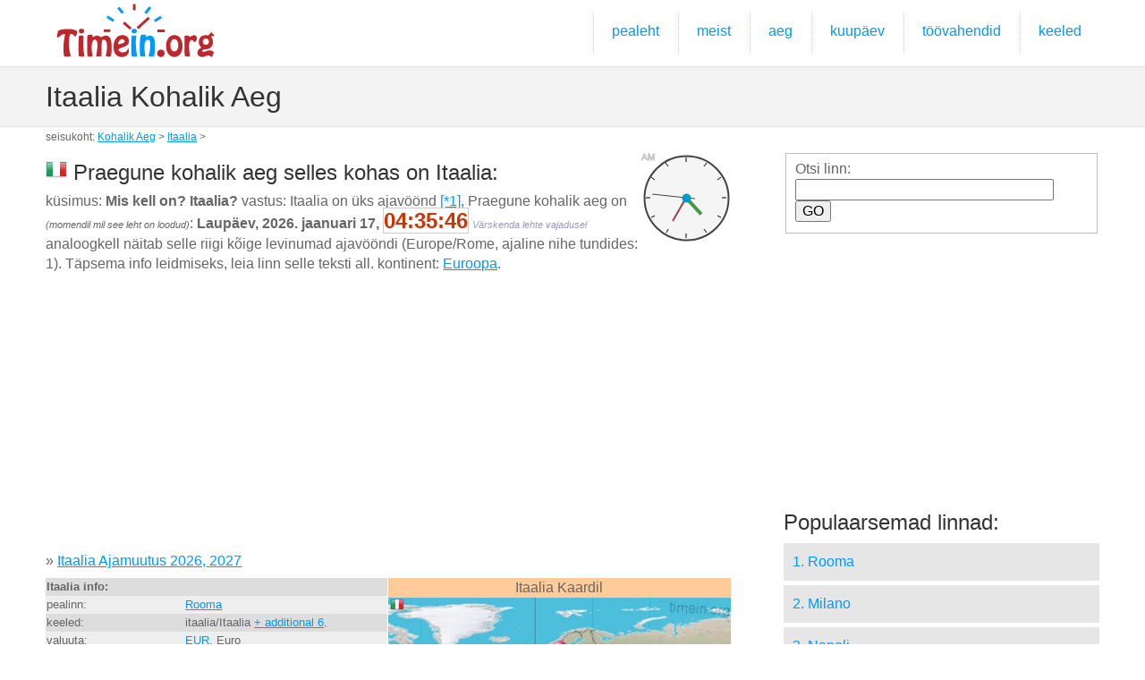

--- FILE ---
content_type: text/html; charset=UTF-8
request_url: http://kohalikaeg.timein.org/itaalia/
body_size: 18033
content:
<!DOCTYPE html>
<!--[if lt IE 7]>      <html class="no-js lt-ie9 lt-ie8 lt-ie7"> <![endif]-->
<!--[if IE 7]>         <html class="no-js lt-ie9 lt-ie8"> <![endif]-->
<!--[if IE 8]>         <html class="no-js lt-ie9"> <![endif]-->
<!--[if gt IE 8]><!--> <html class="no-js"> <!--<![endif]-->
<head>
<meta charset="utf-8">
<meta http-equiv="X-UA-Compatible" content="IE=edge,chrome=1">

<title>Itaalia Kohalik Aeg</title>
<meta name="description" content="Mis kell on? Itaalia? Praegune kohalik aeg selles kohas on Itaalia: 04:35">

<meta name="viewport" content="width=device-width, initial-scale=1.0, user-scalable=yes">

<link rel="shortcut icon" href="/images/favicon.ico"  type="image/x-icon">

<link rel="stylesheet" href="/css/normalize.css">
<link rel="stylesheet" href="/js/flexslider/flexslider.css">
<link rel="stylesheet" href="/css/basic-style.css">

<script src="/js/libs/modernizr-2.6.2.min.js"></script>


        <script type="text/javascript" src="/js/raphael-min.js"></script>
        <script type="text/javascript">
        
		var timeSeconds = (04*3600+35*60+43); //h*3600+m*60+s
		var startmoment = new Date();
            function draw_clock(){
                canvas = Raphael("clock_id",100, 100);
                var clock = canvas.circle(50,50,47);
                 clock.attr({"fill":"#f5f5f5","stroke":"#444444","stroke-width":"2"})  
                 var hour_sign;
                for(i=0;i<12;i++){
                    var start_x = 50+Math.round(40*Math.cos(30*i*Math.PI/180));
                    var start_y = 50+Math.round(40*Math.sin(30*i*Math.PI/180));
                    var end_x = 50+Math.round(45*Math.cos(30*i*Math.PI/180));
                    var end_y = 50+Math.round(45*Math.sin(30*i*Math.PI/180));    
                    hour_sign = canvas.path("M"+start_x+" "+start_y+"L"+end_x+" "+end_y);
 //               	hour_sign.attr({stroke: "#019ccc", "stroke-width": 1});
                }    
                hour_hand = canvas.path("M50 50L50 25");
                hour_hand.attr({stroke: "#449944", "stroke-width": 4});
                minute_hand = canvas.path("M50 50L50 20");
                minute_hand.attr({stroke: "#994444", "stroke-width": 2});
                second_hand = canvas.path("M50 60L50 12");
                second_hand.attr({stroke: "#444444", "stroke-width": 1});
                var pin = canvas.circle(50, 50, 4);
                //pin.attr("fill", "#019ccc");    
                 pin.attr({"fill":"#019ccc","stroke":"#019ccc","stroke-width":"2"})  
				 
				ampm = canvas.text(7, 4, "XM");
				ampm.attr({stroke: "#CCCCCC"});				

                update_clock()
                setInterval("update_clock()",1000);
            }
            
            function update_clock(){
                var now = new Date();
				totalSeconds = (now - startmoment)/1000+timeSeconds;
                var hours = parseInt(totalSeconds/3600)%24;
                var minutes = parseInt(totalSeconds/60)%60;
                var seconds = parseInt(totalSeconds)%60;
                hour_hand.rotate(30*hours+(minutes/2), 50, 50);
                minute_hand.rotate(6*minutes, 50, 50);
                second_hand.rotate(6*seconds, 50, 50);
                if(hours<12) ampm.attr({"text": "AM"}); else ampm.attr({"text": "PM"});
				document.getElementById("exacttime").innerHTML = ("0" + hours).slice(-2)+":"+("0" + minutes).slice(-2)+":"+("0" + seconds).slice(-2);
            }
        
        </script>

	
</head>

<body id="home"><a name="top"></a>
  
<!-- header area -->
    <header class="wrapper clearfix">
		       
        <div id="banner">        
        	<div id="logo"><a href="http://timein.org/"><img src="/images/basic-logo.png" alt="logo"></a></div> 
        </div>
        
        <!-- main navigation -->
        <nav id="topnav" role="navigation">
        <div class="menu-toggle">menüü</div>  
        	<ul class="srt-menu" id="menu-main-navigation">
            <li><a href="/">pealeht </a></li>
            <li><a href="/about">meist</a></li>
			<li><a href="#">aeg</a>
    <ul>
        <li><a href="/dst/">Ajamuutus</a></li>
        <li><a href="/stopwatch">stopper</a></li>
        <li><a href="/timer">taimer</a></li>
        <li><a href="/timecalculator">ajakalkulaator</a></li>
        <li><a href="/timezones">Ajavööndid</a></li>
        <li><a href="/abbreviations">Ajatsooni lühendid</a></li>
    </ul>
			</li>
			<li>
				<a href="#">kuupäev</a>
    <ul>
        <li><a href="/calendar">kalender</a></li>
        <li><a href="/datecalculator">kuupäeva kalkulaator</a></li>
        <li><a href="/countdown">tagasiloendus päevani</a></li>
    </ul>
			</li>
			<li>
				<a href="#">töövahendid</a>
    <ul>
        <li><a href="/exchangerate">Vahetuskurss</a></li>
        <li><a href="/distance">kaugusekalkulaator</a></li>
        <li><a href="/latlong">Laiuskraad Pikkuskraad</a></li>
    </ul>
			</li>
			<li>
				<a href="/languages">keeled</a>
			</li>	
		</ul>     
		</nav><!-- #topnav -->
  
    </header><!-- end header -->
 
 
<section id="page-header" class="clearfix">    
<!-- responsive FlexSlider image slideshow -->
<div class="wrapper">
	<h1>Itaalia Kohalik Aeg</h1>
    </div>
</section>
<div class="navi">seisukoht: <a href="/">Kohalik Aeg</a> &gt; <a href="/itaalia/">Itaalia</a> &gt;</div>


<!-- main content area -->   
<div class="wrapper" id="main"> 
    
<!-- content area -->    
	<section id="content">
    <div style="float:right; width:100px;">
				<div id="clock_id"></div>
    </div>
<h2><img src="/images/flags24/it.png"> Praegune kohalik aeg selles kohas on Itaalia:</h2>

küsimus: <strong>Mis kell on? Itaalia?</strong> vastus: Itaalia on üks ajavöönd <a href="#1">[*1]</a>, Praegune kohalik aeg on <em style="font-size:11px;">(momendil mil see leht on loodud)</em>: 
			 <strong>Laupäev, 2026. jaanuari 17, <span style="color:#C30; font-size:24px; border:1px solid #CCC;" id="exacttime">04:35</span> </strong> <em style="font-size:11px; color:#99C;">Värskenda lehte vajadusel</em><br /> analoogkell näitab  selle riigi kõige levinumad ajavööndi (Europe/Rome, ajaline nihe tundides: 1).  Täpsema info leidmiseks, leia linn selle teksti all. kontinent: <a href="/eu">Euroopa</a>.				<script>draw_clock()</script>
<p>﻿<script async src="//pagead2.googlesyndication.com/pagead/js/adsbygoogle.js"></script>
<!-- time_in -->
<ins class="adsbygoogle"
     style="display:block"
     data-ad-client="ca-pub-8638189255111570"
     data-ad-slot="3523511544"
     data-ad-format="auto"></ins>
<script>
(adsbygoogle = window.adsbygoogle || []).push({});
</script></p><p style="clear:both">&raquo; <a href="/dst/itaalia/">Itaalia Ajamuutus 2026, 2027</a></p><div style="width: 100%;">
	<div style="width:50%; min-width:280px; float:left; font-size:13px; line-height:18px;">
    <table width="100%">
        <tr class="gry1">
            <th colspan="2" align="left">Itaalia info:</th>
          </tr>
        <tr class="gry2">
            <td>pealinn:</td>
            <td><a href="rome/">Rooma
</a></td>
        </tr>
        <tr class="gry1">
            <td>keeled:</td>
            <td>itaalia/Itaalia  <a href="#lang">+ additional 6</a>.</td>
        </tr>
        <tr class="gry2">
            <td>valuuta:</td>
            <td><a href="/exchangerate?c=EUR">EUR</a>, Euro</td>
        </tr>
        <tr class="gry1">
            <td>rahvastik ; piirkond:</td>
            <td>60 340 328 <img src="/images/popul.gif"> ; 301 230 km&sup2;</td>
        </tr>
        <tr class="gry2">
            <td>rahvastikutihedus:</td>
            <td>200 <img src="/images/popul.gif">/km&sup2;</td>
        </tr>
        <tr class="gry1">
            <td>telefoni kood</td>
            <td>+39 [<a href="http://telcode.info/it" target="_blank">telcode.info/it</a>]</td>
        </tr>
        <tr class="gry2">
            <td>ISO3166 koodid:</td>
            <td>ISO2: <strong style="color:#C03; font-size:16px;">IT</strong>, ISO3: <strong>ITA</strong>, num: 380</td>
        </tr>
        <tr class="gry1">
            <td>Postiindeksi formaat:</td>
            <td>#####</td>
        </tr>
        <tr class="gry2">
            <td>Võrgupistik:</td>
            <td>230 V &bull; 50 Hz &bull; <a href="#pow">C,F,L</a></td>
        </tr>
    </table>
	</div>
    <div style="width:50%; min-width:280px; float:left;">
    <div style="background-color:#FC9; text-align:center;">Itaalia Kaardil</div>
      <img src="/images/countrymaps/it.jpg" align="right" border="1" style="width:100%">
    </div>
</div>
<div style="clear:both"></div>
<p>
﻿<script async src="//pagead2.googlesyndication.com/pagead/js/adsbygoogle.js"></script>
<!-- time_in -->
<ins class="adsbygoogle"
     style="display:block"
     data-ad-client="ca-pub-8638189255111570"
     data-ad-slot="3523511544"
     data-ad-format="auto"></ins>
<script>
(adsbygoogle = window.adsbygoogle || []).push({});
</script></p>
<p>
<div style="float:right; width:60px; height:30px; background-image:url(/images/carcode.gif); text-align:center; padding-top:4px;">I </div><img src="/images/24h/4.jpg" width="100" height="100" align="left" >
parempoolne liiklus <img src="/images/r.gif"></p>

<p style="clear:both">
<hr> <div style="line-height:36px;">Filtreeri linna esimise tähe järgi (<strong>1922 linnad</strong>): <br><a href="a" style="font-size:24px;">A</a> (121) | <a href="b" style="font-size:24px;">B</a> (127) | <a href="c" style="font-size:24px;">C</a> (349) | <a href="d" style="font-size:24px;">D</a> (19) | <a href="e" style="font-size:24px;">E</a> (9) | <a href="f" style="font-size:24px;">F</a> (68) | <a href="g" style="font-size:24px;">G</a> (84) | <a href="i" style="font-size:24px;">I</a> (20) | <a href="j" style="font-size:24px;">J</a> (1) | <a href="l" style="font-size:24px;">L</a> (94) | <a href="m" style="font-size:24px;">M</a> (194) | <a href="n" style="font-size:24px;">N</a> (41) | <a href="o" style="font-size:24px;">O</a> (36) | <a href="p" style="font-size:24px;">P</a> (162) | <a href="q" style="font-size:24px;">Q</a> (10) | <a href="r" style="font-size:24px;">R</a> (82) | <a href="s" style="font-size:24px;">S</a> (275) | <a href="t" style="font-size:24px;">T</a> (99) | <a href="u" style="font-size:24px;">U</a> (9) | <a href="v" style="font-size:24px;">V</a> (111) | <a href="z" style="font-size:24px;">Z</a> (11) | </div></p>
<hr>
<p style="line-height:32px;">
Mitte täielikku nimekiri! Ainult 50 suuremat linna tähestikulises järjekorras: <br><a href="acilia-castel-fusano-ostia-antica/">Acilia-Castel Fusano-Ostia Antica</a> (Latium) <br> 
<a href="ancona/">Ancona</a> (The Marches) <br> 
<a href="andria/">Andria</a> (Apulia) <br> 
<a href="bari/">Bari</a> (Apulia) <br> 
<a href="barletta/">Barletta</a> (Apulia) <br> 
<a href="bergamo/">Bergamo</a> (Lombardy) <br> 
<a href="bologna/">Bologna</a> (Emilia-Romagna) <br> 
<a href="bolzano/">Bolzano</a> (Trentino-Alto Adige) <br> 
<a href="brescia/">Brescia</a> (Lombardy) <br> 
<a href="cagliari/">Cagliari</a> (Sardinia) <br> 
<a href="catania/">Catania</a> (Sicily) <br> 
<a href="como/">Como</a> (Lombardy) <br> 
<a href="ferrara/">Ferrara</a> (Emilia-Romagna) <br> 
<a href="florence/">Florence</a> (Tuscany) <br> 
<a href="foggia/">Foggia</a> (Apulia) <br> 
<a href="forli/">Forlì</a> (Emilia-Romagna) <br> 
<b style="font-size:20px;">Genoa <a href="genoa/">Genova</a> (Liguria)</b><br> 
<a href="la-spezia/">La Spezia</a> (Liguria) <br> 
<a href="livorno/">Livorno</a> (Tuscany) <br> 
<a href="lucca/">Lucca</a> (Tuscany) <br> 
<a href="messina/">Messina</a> (Sicily) <br> 
<a href="mestre/">Mestre</a> (Veneto) <br> 
<b style="font-size:20px;"><a href="milano/">Milano</a> (Lombardy) </b><br> 
<a href="modena/">Modena</a> (Emilia-Romagna) <br> 
<a href="monza/">Monza</a> (Lombardy) <br> 
<b style="font-size:20px;"><a href="napoli/">Napoli</a> (Campania) </b><br> 
<a href="novara/">Novara</a> (Piedmont) <br> 
<a href="padova/">Padova</a> (Veneto) <br> 
<b style="font-size:20px;"><a href="palermo/">Palermo</a> (Sicily) </b><br> 
<a href="parma/">Parma</a> (Emilia-Romagna) <br> 
<a href="perugia/">Perugia</a> (Umbria) <br> 
<a href="pescara/">Pescara</a> (Abruzzo) <br> 
<a href="piacenza/">Piacenza</a> (Emilia-Romagna) <br> 
<a href="prato/">Prato</a> (Tuscany) <br> 
<a href="ravenna/">Ravenna</a> (Emilia-Romagna) <br> 
<a href="reggio-calabria/">Reggio Calabria</a> (Calabria) <br> 
<a href="reggio-nellemilia/">Reggio nell'Emilia</a> (Emilia-Romagna) <br> 
<a href="rimini/">Rimini</a> (Emilia-Romagna) <br> 
<b style="font-size:20px;">Rome <a href="rome/">Rooma</a> (Latium)</b><br> 
<a href="salerno/">Salerno</a> (Campania) <br> 
<a href="sassari/">Sassari</a> (Sardinia) <br> 
<a href="siracusa/">Siracusa</a> (Sicily) <br> 
<a href="taranto/">Taranto</a> (Apulia) <br> 
<a href="terni/">Terni</a> (Umbria) <br> 
<a href="torre-del-greco/">Torre del Greco</a> (Campania) <br> 
<a href="trieste/">Trieste</a> (Friuli Venezia Giulia) <br> 
<b style="font-size:20px;">Turin <a href="turin/">Torino</a> (Piedmont)</b><br> 
<a href="udine/">Udine</a> (Friuli Venezia Giulia) <br> 
<a href="verona/">Verona</a> (Veneto) <br> 
<a href="vicenza/">Vicenza</a> (Veneto) <br> 
</p>
<hr>
<div style="background-color:#CDF;">
<p><a name="1"></a> [*1]  ajavahemiku arvutamiseks, kasutage linnad meie admebaasist</p>
<p><a name="lang"></a><b>*Keeles Itaalia</b>:  &bull; itaalia/Itaalia  &bull; saksa/Itaalia  &bull; prantsuse/Itaalia  &bull; Sardiinia &bull; katalaani &bull; korsika &bull; sloveeni</p><p><a name="pow"></a>*Võrgupistik:  <img src="/images/power/c.gif" style="border:1px solid #999">  <img src="/images/power/f.gif" style="border:1px solid #999">  <img src="/images/power/l.gif" style="border:1px solid #999"> </p><div style="float:right; width:80px; text-align:right"><a href="#top"><strong>&uArr; TOP &uArr;</strong></a></div><a href="#top"><strong>&uArr; TOP &uArr;</strong></a>
</div>
</section>
	<!-- #end content area -->
      
      
    <!-- sidebar -->    
  <aside>
		<div id="search">
			<form method="get" action="/search">
				<fieldset>Otsi linn:<br />
				<div class="ui-widget"><input type="hidden" name="country" value="it" />
				<input type="text" name="q" id="tags" size="30" />
				<input type="submit" id="search-submit" value="GO" style="cursor:pointer;" />
				</div>
				</fieldset>
			</form>
		</div>

﻿<script async src="//pagead2.googlesyndication.com/pagead/js/adsbygoogle.js"></script>
<!-- time_in -->
<ins class="adsbygoogle"
     style="display:block"
     data-ad-client="ca-pub-8638189255111570"
     data-ad-slot="3523511544"
     data-ad-format="auto"></ins>
<script>
(adsbygoogle = window.adsbygoogle || []).push({});
</script>        
        <h2>Populaarsemad linnad:</h2>
            <nav id="secondary-navigation">
                    <ul>
<li><a href="rome/">1. Rooma</a></li><li><a href="milano/">2. Milano</a></li><li><a href="napoli/">3. Napoli</a></li><li><a href="turin/">4. Torino</a></li><li><a href="palermo/">5. Palermo</a></li><li><a href="genoa/">6. Genova</a></li>                    </ul>
             </nav>
             
<h2>naaberriigid</h2><div style="float:left; width:50%;"><a href="/sveits/">Šveits</a></div><div style="float:left; width:50%;"><a href="/vatikan/">Vatikan</a></div><div style="float:left; width:50%;"><a href="/sloveenia/">Sloveenia</a></div><div style="float:left; width:50%;"><a href="/san-marino/">San Marino</a></div><div style="float:left; width:50%;"><a href="/prantsusmaa/">Prantsusmaa</a></div><div style="float:left; width:50%;"><a href="/austria/">Austria</a></div>
        <h2>jaga </h2>
<p><a href="https://www.facebook.com/sharer/sharer.php?u=http://kohalikaeg.timein.org/itaalia/" target="_blank"><img src="/images/fb.gif" width="24" height="24" /></a> &nbsp;
<a href="http://twitter.com/home?status=http://kohalikaeg.timein.org/itaalia/" target="_blank"><img src="/images/tw.gif" width="24" height="24" /></a> &nbsp;
<a href="http://www.linkedin.com/shareArticle?mini=true&url=http://kohalikaeg.timein.org/itaalia/&title=TimeInOrg%20/ITAALIA/" target="_blank"><img src="/images/in.gif" width="24" height="24" /></a> &nbsp;
<a href="https://plus.google.com/share?url=http://kohalikaeg.timein.org/itaalia/" target="_blank"><img src="/images/g1.gif" width="24" height="24" /></a> &nbsp;
<iframe src="http://www.facebook.com/plugins/like.php?href=http%3A%2F%2Ftimein.org&amp;layout=button_count&amp;show_faces=true&amp;action=like&amp;colorscheme=light&amp" style="overflow:hidden;width:140px;height:20px;" scrolling="no" frameborder="0" allowTransparency="true"></iframe>
</p>

        <h2>Külalised</h2>
<p><script type="text/javascript" src="//ra.revolvermaps.com/0/0/6.js?i=099qz97b5s5&amp;m=0&amp;s=240&amp;c=ff0000&amp;cr1=ffffff&amp;f=arial&amp;l=0" async="async"></script></p>

      </aside><!-- #end sidebar -->
   
  </div><!-- #end div #main .wrapper -->
    


<!-- footer area -->    
<footer>
	<div id="colophon" class="wrapper clearfix">
   	&copy; 2015+ <a href="http://timein.org/">timein.org</a> - Programmeeritud Gashpar`i poolt </div>
    
<div class="wrapper clearfix" style="color:#666; font-size:11px;"><a href="/terms#terms">Kasutustingimused</a>, <a href="/terms#privacy">Privaatsuspoliitika</a>, <a href="/terms#cookie">Cookie kasutamine</a></div>
    
</footer><!-- #end footer area --> 


<!-- jQuery -->
<script src="http://ajax.googleapis.com/ajax/libs/jquery/1/jquery.min.js"></script>
<script>window.jQuery || document.write('<script src="/js/libs/jquery-1.9.0.min.js">\x3C/script>')</script>

<script defer src="/js/flexslider/jquery.flexslider-min.js"></script>

<!-- fire ups - read this file!  -->   
<script src="/js/main.js"></script>

</body>
</html>


--- FILE ---
content_type: text/html; charset=utf-8
request_url: https://www.google.com/recaptcha/api2/aframe
body_size: 266
content:
<!DOCTYPE HTML><html><head><meta http-equiv="content-type" content="text/html; charset=UTF-8"></head><body><script nonce="MI9_uji9zPUVo5depHdkcg">/** Anti-fraud and anti-abuse applications only. See google.com/recaptcha */ try{var clients={'sodar':'https://pagead2.googlesyndication.com/pagead/sodar?'};window.addEventListener("message",function(a){try{if(a.source===window.parent){var b=JSON.parse(a.data);var c=clients[b['id']];if(c){var d=document.createElement('img');d.src=c+b['params']+'&rc='+(localStorage.getItem("rc::a")?sessionStorage.getItem("rc::b"):"");window.document.body.appendChild(d);sessionStorage.setItem("rc::e",parseInt(sessionStorage.getItem("rc::e")||0)+1);localStorage.setItem("rc::h",'1768620945246');}}}catch(b){}});window.parent.postMessage("_grecaptcha_ready", "*");}catch(b){}</script></body></html>